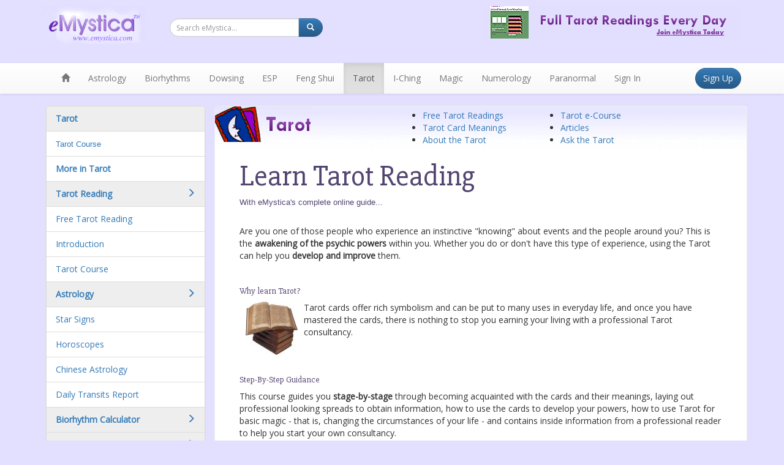

--- FILE ---
content_type: text/html; charset=UTF-8
request_url: https://www.emystica.com/tarot/course/
body_size: 8257
content:

<!DOCTYPE html><html lang="en">
<head><link rel="shortcut icon" href="/favicon.ico">
<link rel="icon" href="/favicon.ico">
<meta http-equiv="Content-Type" content="text/html; charset=windows-1252">
<meta name="viewport" content="width=device-width, initial-scale=1">
<link rel="stylesheet" type="text/css" href="/res/bootstrap/css/bootstrap.min.css?a=1">
<link rel="stylesheet" type="text/css" href="/res/bootstrap/css/bootstrap-theme.min.css?a=1">
<script src="/res/jquery-1.11.2.min.js"></script>
<script src="/res/bootstrap/js/bootstrap.min.js?a=1"></script>

<link rel="stylesheet" type="text/css" href="/picotee.css">

<meta http-equiv="Content-Language" content="en-us">
<meta name="description" content="tarot, course, reading ">
<meta name="keywords" content="l, Tarot Course">
<title>Tarot Course | Tarot at  eMystica</title>

<style type="text/css">
<!--
body {
	background-repeat: repeat-x;
}
-->
</style>
<script language="JavaScript" type="text/JavaScript">
<!--
function MM_jumpMenu(targ,selObj,restore){ //v3.0
  eval(targ+".location='"+selObj.options[selObj.selectedIndex].value+"'");
  if (restore) selObj.selectedIndex=0;
}
//-->
</script>
<link href='https://fonts.googleapis.com/css?family=Open+Sans' rel='stylesheet' type='text/css'>
<link href='https://fonts.googleapis.com/css?family=Slabo+27px' rel='stylesheet' type='text/css'>
<link href='https://fonts.googleapis.com/css?family=Pacifico' rel='stylesheet' type='text/css'>
<style type="text/css">
body{	background: #E2DFFF;padding-top: 0px;}
body,p { font-family: 'Open Sans', Arial;font-weight: 400;}
h1,h2,h3,h4,h5{font-family: 'Slabo 27px';color: #534571}
h1{font-size: 48px;margin-top: 0}
.heading-alternate{font-family: 'Pacifico', Arial;color: #b2225b}

.footer p{line-height: 2.5}
.footer h5{font-size: 140%;font-size: bold}
#tmp-searchboxtop{
	display: inline-block;
	float: right;
	border-radius: 0 0 5px 5px;
	background: rgba(0,0,0,0.1);
	padding: 5px;
	margin-bottom: 20px
}


#tmp-topnav{clear: both;padding-top: 10px;padding-right: 0;margin-right: 0}
#tmp-topnav.nav-tabs>li>a1{
background: #fff;border: 1px solid #ccc
}
#tmp-topnav.nav-tabs>li.pull-right>a{
}


#tmp-topnav.nav-tabs>li.active>a{
background: #AD63FF;color: #fff
}

#tmp-topnav li{
font-size: 130%;color: #333b78;font-weight: bold
}
body1 {
background: rgba(255,255,255,1);
background: -moz-linear-gradient(top, rgba(255,255,255,1) 0%, rgba(204,199,254,1) 100%);
background: -webkit-gradient(left top, left bottom, color-stop(0%, rgba(255,255,255,1)), color-stop(100%, rgba(204,199,254,1)));
background: -webkit-linear-gradient(top, rgba(255,255,255,1) 0%, rgba(204,199,254,1) 100%);
background: -o-linear-gradient(top, rgba(255,255,255,1) 0%, rgba(204,199,254,1) 100%);
background: -ms-linear-gradient(top, rgba(255,255,255,1) 0%, rgba(204,199,254,1) 100%);
background: linear-gradient(to bottom, rgba(255,255,255,1) 0%, rgba(204,199,254,1) 100%);
filter: progid:DXImageTransform.Microsoft.gradient( startColorstr='#ffffff', endColorstr='#ccc7fe', GradientType=0 );
	
}
</style>
</head>

<body>
<form id="tmp-searchboxtop" class="hidden-xs hide" action="/search_site.php" method="GET">
                          <input type="hidden" name="client" value="pub-5068710780387335">
                          <input type="hidden" name="forid" value="1">
                          <input type="hidden" name="ie" value="ISO-8859-1">
                          <input type="hidden" name="oe" value="ISO-8859-1">
                          <input type="hidden" name="safe" value="active">
                          <input type="hidden" name="cof" value="GALT:#9D1961;GL:1;DIV:#336699;VLC:663399;AH:center;BGC:FFFFFF;LBGC:FFFFFF;ALC:0000FF;LC:0000FF;T:000000;GFNT:0000FF;GIMP:0000FF;LH:50;LW:107;L:https://www.psychologistworld.com/logo_small.gif;S:https://;FORID:11">
                          <input type="hidden" name="hl" value="en">
                          <input type="hidden" name="domains" value="www.emystica.com">
                          <input type="hidden" name="sitesearch" value="www.emystica.com" id="ss1">
						  <div class="input-group input-group-sm pull-left" style="max-width: 250px;margin-right: 5px"><input type="text" style="border-radius: 20px 0 0 20px" class="form-control" name="q" placeholder="Search eMystica..."><span class="input-group-btn"><button class="btn btn-primary" style="border-radius: 0 20px 20px 0" type="submit">&nbsp;<span class="glyphicon glyphicon-search"></span>&nbsp;</button></span></div>
<a href="/subscriberlogin.php" class="btn btn-sm btn-default">Sign In <span class="caret"></span></a>
<a href="/subscribe/" class="btn btn-sm btn-primary">Sign Up!</a>

						  </form>

<div class="container1">


				
	<div class="container hidden-xs text-right" style="margin-bottom: 20px;padding-top: 10px;clear: both">
		<a href="/subscribe/"><img width=418 height=53 src="/08nov/ad.gif" alt="Sign Up" style="margin-bottom: 20px"></a>
		<a href="/" style="padding: 0;border-color: transparent!important;" class="pull-left"><img src="/08nov/emystica.gif" width="167" height="62" border="0" alt="eMystica Tarot, Astrology, Horoscopes and Numerology"></a>
		<form class="pull-left hidden-sm" style="margin-left: 40px;position: relative;top: 20px" action="/search_site.php" method="GET">
                          <input type="hidden" name="client" value="pub-5068710780387335">
                          <input type="hidden" name="forid" value="1">
                          <input type="hidden" name="ie" value="ISO-8859-1">
                          <input type="hidden" name="oe" value="ISO-8859-1">
                          <input type="hidden" name="safe" value="active">
                          <input type="hidden" name="cof" value="GALT:#9D1961;GL:1;DIV:#336699;VLC:663399;AH:center;BGC:FFFFFF;LBGC:FFFFFF;ALC:0000FF;LC:0000FF;T:000000;GFNT:0000FF;GIMP:0000FF;LH:50;LW:107;L:https://www.psychologistworld.com/logo_small.gif;S:https://;FORID:11">
                          <input type="hidden" name="hl" value="en">
                          <input type="hidden" name="domains" value="www.emystica.com">
                          <input type="hidden" name="sitesearch" value="www.emystica.com" id="ss1">
						  <div class="input-group input-group-sm pull-left" style="max-width: 250px;margin-right: 5px"><input type="text" style="border-radius: 20px 0 0 20px" class="form-control" name="q" placeholder="Search eMystica..."><span class="input-group-btn"><button class="btn btn-primary" type="submit" style="border-radius: 0 20px 20px 0" >&nbsp;<span class="glyphicon glyphicon-search"></span>&nbsp;</button></span></div>
	  </form>
	</div>		  
	<div class="nav navbar-default" style="clear: both;border-radius: 0">
		<div class="container">
			<div class="navbar-header">
				<a class="navbar-brand hidden-sm hidden-md hidden-lg" href="/">eMystica</a>
				<button type="button" class="navbar-toggle collapsed" data-toggle="collapse" data-target="#topnavmenu">
					<span class="icon-bar"></span><span class="icon-bar"></span><span class="icon-bar"></span>
				</button>
			</div>
			<div class="collapse navbar-collapse" id="topnavmenu">
				<ul class="nav navbar-nav">
											<li class=""><a href="/"><span class="glyphicon glyphicon-home" title="Home"></span></a></li>
											<li class=""><a href="/astrology/">Astrology</a></li>
											<li class="hidden-sm"><a href="/biorhythms/">Biorhythms</a></li>
											<li class="hidden-sm hidden-md"><a href="/dowsing/">Dowsing</a></li>
											<li class="hidden-sm"><a href="/esp/">ESP</a></li>
											<li class="hidden-sm hidden-md"><a href="/feng_shui/">Feng Shui</a></li>
											<li class=" active"><a href="/tarot/">Tarot</a></li>
											<li class=""><a href="/i-ching/">I-Ching</a></li>
											<li class=""><a href="/magic/">Magic</a></li>
											<li class=""><a href="/numerology/">Numerology</a></li>
											<li class="hidden-sm"><a href="/paranormal/">Paranormal</a></li>
											<li class=""><a href="/subscriberlogin.php">Sign In</a></li>
									</ul>
				<a href="/subscribe/" class="navbar-btn navbar-right btn btn-primary" style="border-radius: 20px" >Sign Up</a>				<form class="navbar-form navbar-right hide" action="/search_site.php" method="GET">
					 <input type="hidden" name="client" value="pub-5068710780387335">
					  <input type="hidden" name="forid" value="1">
					  <input type="hidden" name="ie" value="ISO-8859-1">
					  <input type="hidden" name="oe" value="ISO-8859-1">
					  <input type="hidden" name="safe" value="active">
					  <input type="hidden" name="cof" value="GALT:#9D1961;GL:1;DIV:#336699;VLC:663399;AH:center;BGC:FFFFFF;LBGC:FFFFFF;ALC:0000FF;LC:0000FF;T:000000;GFNT:0000FF;GIMP:0000FF;LH:50;LW:107;L:https://psychologistworld.com/logo_small.gif;S:https://;FORID:11">
					  <input type="hidden" name="hl" value="en">
					  <input type="hidden" name="domains" value="www.emystica.com">
					  <input type="hidden" name="sitesearch" value="www.emystica.com" id="ss1">
					<div class="form-group">
					<input type="text" class="form-control hidden-sm" placeholder="Search eMystica..." name="q">
					</div>
					<button type="submit" class="btn btn-default">&nbsp;<span class="glyphicon glyphicon-search"></span>&nbsp;</button>
				</form>
			</div>
		</div>
	</div>
						  


</div>

<div class="container" style="clear: both;padding:20px">
<div>
<div class="row">
	<div class="col-md-3 col-sm-3 hidden-xs">
		<ul class="list-group">
		        	<li class="list-group-item" style="background: #eee"><b><a  href="https://www.emystica.com/tarot"> Tarot</a></b> </li>          
		      
            <li class="list-group-item"><a class=newleftbartext href="/tarot/course/index.php">Tarot Course</a></li> 
            <li class="list-group-item"><b><a  href="https://www.emystica.com/tarot">More 
              in 
              Tarot              </a></b></li>
		<li class="list-group-item" style="background: #eee"><b><a href="/tarot"><span class="glyphicon glyphicon-menu-right pull-right"></span>Tarot Reading</a></b></li><li class="list-group-item"><a href="/tarot/reading/3_card_spread.php">Free Tarot Reading</a></li><li class="list-group-item"><a href="/tarot/introduction.php">Introduction</a></li><li class="list-group-item"><a href="/tarot/course/">Tarot Course</a></li><li class="list-group-item" style="background: #eee"><b><a href="/astrology"><span class="glyphicon glyphicon-menu-right pull-right"></span>Astrology</a></b></li><li class="list-group-item"><a href="/astrology/star_signs.php">Star Signs</a></li><li class="list-group-item"><a href="/astrology/horoscopes">Horoscopes</a></li><li class="list-group-item"><a href="/astrology/chinese.php">Chinese Astrology</a></li><li class="list-group-item"><a href="/astrology/daily_transits.php">Daily Transits Report</a></li><li class="list-group-item" style="background: #eee"><b><a href="/biorhythms/"><span class="glyphicon glyphicon-menu-right pull-right"></span>Biorhythm Calculator</a></b></li><li class="list-group-item" style="background: #eee"><b><a href="/dowsing/"><span class="glyphicon glyphicon-menu-right pull-right"></span>Dowsing</a></b></li><li class="list-group-item" style="background: #eee"><b><a href="/esp/"><span class="glyphicon glyphicon-menu-right pull-right"></span>Extra-Sensory Perception</a></b></li><li class="list-group-item" style="background: #eee"><b><a href="/feng_shui/"><span class="glyphicon glyphicon-menu-right pull-right"></span>Feng Shui</a></b></li><li class="list-group-item" style="background: #eee"><b><a href="/i-ching/"><span class="glyphicon glyphicon-menu-right pull-right"></span>I-Ching</a></b></li><li class="list-group-item" style="background: #eee"><b><a href="/paranormal/creatures/"><span class="glyphicon glyphicon-menu-right pull-right"></span>Creatures</a></b></li><li class="list-group-item" style="background: #eee"><b><a href="/paranormal/ghosts/"><span class="glyphicon glyphicon-menu-right pull-right"></span>Ghosts</a></b></li><li class="list-group-item" style="background: #eee"><b><a href="/paranormal/poltergeists/"><span class="glyphicon glyphicon-menu-right pull-right"></span>Poltergeists</a></b></li><li class="list-group-item" style="background: #eee"><b><a href="/esp/psychometry.php"><span class="glyphicon glyphicon-menu-right pull-right"></span>Psychometry</a></b></li><li class="list-group-item" style="background: #eee"><b><a href="/numerology/"><span class="glyphicon glyphicon-menu-right pull-right"></span>Numerology</a></b></li><li class="list-group-item"><a href="/numerology/life_path/">Life Path Number</a></li><li class="list-group-item"><a href="/numerology/meaningofnames.php">Name Numberology</a></li><li class="list-group-item"><a href="/numerology/meaningsofnumbers1.php">Meanings of Numbers</a></li><li class="list-group-item" style="background: #eee"><b><a href="/magic/"><span class="glyphicon glyphicon-menu-right pull-right"></span>Practical Magic</a></b></li><li class="list-group-item"><a href="/magic/intro.php">Introduction</a></li><li class="list-group-item"><a href="/magic/course/">Magic Course</a></li><li class="list-group-item" style="background: #eee"><b><a href="/paranormal/"><span class="glyphicon glyphicon-menu-right pull-right"></span>Paranormal</a></b></li><li class="list-group-item"><a href="/exorcism/">Exorcism</a></li><li class="list-group-item"><a href="/paranormal/ghosts/">Ghosts</a></li><li class="list-group-item"><a href="/paranormal/poltergeists/">Poltergeists</a></li><li class="list-group-item" style="background: #eee"><b><a href=""><span class="glyphicon glyphicon-menu-right pull-right"></span>Interactive Mysticism</a></b></li><li class="list-group-item"><a href="/esp/mind_reading_test.php">Mind Reading Test</a></li><li class="list-group-item"><a href="/esp/psychic_test.php">Psychic Powers Test</a></li><li class="list-group-item" style="background: #eee"><b><a href=""><span class="glyphicon glyphicon-menu-right pull-right"></span>Online Courses</a></b></li><li class="list-group-item"><a href="https://www.emystica.com/astrology/guide/">Astrology e-Course</a></li><li class="list-group-item"><a href="https://www.emystica.com/tarot/course">Online Tarot Course</a></li><li class="list-group-item"><a href="https://www.emystica.com/magic/course/">Practical Magic Course</a></li><li class="list-group-item"><a href="https://www.emystica.com/esp/guide.php">Extra-Sensory Perception</a></li>				<li class="list-group-item">			<a href="https://www.hypnoticworld.com/downloads/psychic_and_paranormal_hypnosis.php">Psychic &amp; Paranormal Visualizations</a></li>
		</ul>


	</div>
	<div class="col-md-9 col-sm-9" style="background: #fff;border: 1px solid #eee;padding: 20px 40px;border-radius: 5px">
	
	
<div style="position: relative;margin: -20px -40px;border-radius: 5px 5px 0 0;margin-bottom: 20px;background: url(/08nov/tarotbg.gif)">
	<div class="row">
		<div class="col-lg-4 col-md-6 col-sm-6 col-xs-12">
			 <h1><a href="/tarot/"><img src="/08nov/tarot1.gif" width="158" height="58" border="0" alt="Tarot"></a></h1>
		</div>
		<div class="col-lg-3 col-md-6 col-sm-6 hidden-xs">
			<ul style="margin-bottom: 0;padding-top: 5px">
				<li><a href="/tarot/reading/3_card_spread.php">Free Tarot Readings</a></li>
				<li><a href="/tarot/cards/">Tarot Card Meanings</a></li>
				<li><a href="/tarot/introduction.php">About the Tarot</a></li>

			</ul>
		
		</div>
		<div class="col-lg-4 hidden-md hidden-sm hidden-xs">
			<ul style="margin-bottom: 0;padding-top: 5px">
				<li><a href="/tarot/course/">Tarot e-Course</a></li>
				<li><a href="/tarot/articles/">Articles</a></li>
				<li><a href="/tarot/questions.php">Ask the Tarot</a></li>

			</ul>
		
		</div>
	</div>
</div>
<div class="text-center hidden-xs hide" style="padding: 10px 0"></div>

		        
<html>



<head>

<meta http-equiv="Content-Language" content="en-us">

<meta name="GENERATOR" content="Microsoft FrontPage 5.0">

<meta name="ProgId" content="FrontPage.Editor.Document">

<meta http-equiv="Content-Type" content="text/html; charset=windows-1252">



<link rel="stylesheet" type="text/css" href="../../picotee.css">

<style>



</style>

</head>

<body topmargin="0" leftmargin="0">
<h1>Learn Tarot Reading </h1>
<h1 align="left" class="text2">With eMystica's complete online guide...</h1>

<p>&nbsp;</p>

      <p>Are you one of those people who experience an instinctive &quot;knowing&quot; 
        about events and the people around you? This is the <b>awakening of the 
        psychic powers</b> within you. Whether you do or don't have this type 
        of experience, using the Tarot can help you <b>develop and improve</b> 
        them.</p>
		<br><h5>Why learn Tarot?</h5>
      <p><img src="a.jpg" width="85" height="87" align="left" hspace="10" alt="Tarot Course">Tarot 
        cards offer rich symbolism and can be put to many uses in everyday life, 
        and once you have mastered the cards, there is nothing to stop you earning 
        your living with a professional Tarot consultancy.</p>
<br style="clear: both"><br><h5>Step-By-Step Guidance</h5>
      <p>This course guides you <b>stage-by-stage</b> through becoming acquainted 
        with the cards and their meanings, laying out professional looking spreads 
        to obtain information, how to use the cards to develop your powers, how 
        to use Tarot for basic magic - that is, changing the circumstances of 
        your life - and contains inside information from a professional reader 
        to help you start your own consultancy.</p>


<p class="text2">&nbsp;
<p>Let's get started then and enter the fascinating world of the Tarot, and begin 
  a journey that will change your life forever... 
</p>
<br><h4 class="text-center">Sign up for full access to the Complete Tarot Course and more:</h4>
<br>
<div align="center"><b><a class="btn btn-lg btn-primary" href="/subscribe/">Sign Up</a></b></div>
<br>

      <div align="center">

        <p><small>Existing Member? Access 
          the Complete Tarot Course <a href="lesson_one.php"><b>here</b></a>.</small></p>

        </div>
<br><br>

</body>

</html>

<table width="100%" border="0" cellspacing="0" cellpadding="10">
        <tr> 
          <td class="col-md-6 hidden-sm hidden-xs" valign="top"> 
            <div align="center" style="font-size:7pt;color:#AAAAAA">
              <table width="343" background="/hypad.gif" height=290 border="0" cellspacing="0" cellpadding="5">
                <tr valign="top"> 
                  <td colspan="2" style="font-size:11px;padding: 44px 15px 0 15px" height="101"><p>Did 
                    you know that approximately only 12% of people fulfilled their New Year's 
                    Resolution in 2026? Make sure you achieve yours, with the 
                    help of a proven hypnosis MP3. Download and listen for around 30
                    minutes and succeed in the new year...</p>
                    
                    <b class="text-uppercase">Top Resolutions:</b></td>
                </tr>
                <tr valign="top"> 
                  <td width="160" style="font-size:10pt;padding: 0 0 0 15px" height="103">1. 
                    <a href="https://www.hypnoticworld.com/downloads/easy_weight_loss.php">Weight 
                    Loss</a><br>
                    2. <a href="https://www.hypnoticworld.com/downloads/exercise_for_fun.php">Exercise 
                    for Fun</a><br>
                    3. <a href="https://www.hypnoticworld.com/downloads/alcohol_cessation.php">Cut 
                    Down Alcohol</a><br>
                    4. <a href="https://www.hypnoticworld.com/downloads/stopping_smoking.php">Quit 
                    Smoking</a><br>
                    5. <a href="https://www.hypnoticworld.com/downloads/stress_management.php">Reduce 
                    Stress</a><br>
                  </td>
                  <td width="163" style="font-size:10pt;padding: 0 15px 0 0" height="103">6. 
                    <a href="https://www.hypnoticworld.com/downloads/fearless_flying.php">Beat 
                    Travel Fears</a><br>
                    7. <a href="https://www.hypnoticworld.com/downloads/time_management.php">Time Management</a><br>
                    8. <a href="https://www.hypnoticworld.com/downloads/fears_and_phobias_hypnosis.php">Overcome 
                    a Fear</a><br>
                    9. <a href="https://www.hypnoticworld.com/downloads/personal_development_hypnosis.php">Learn 
                    a New Skill</a><br>
                    10. <a href="https://www.hypnoticworld.com/downloads/confidence_building.php">Be More Confident</a></td>
                </tr>
                <tr> 
                  <td width="160">&nbsp;</td>
                  <td width="163" style="font-size:9pt"><a href="https://www.hypnoticworld.com/downloads/">Choose 
                    from 550+ <br>
                    Self Hypnosis Downloads &gt;</a></td>
                </tr>
              </table>
              <p>&nbsp;</p>
            </div>
          </td>
          <td class="col-md-6" valign="top" style="padding: 0 15px"> 
            <h4><span class="heading-alternate">What's Related</span>&nbsp; on eMystica.com:</h4>
			  <ol style="font-size: 95%;padding-left: 30px;line-height: 1.8!important">
                <li><small><a href="/tarot/questions/index.php">Ask the Tarot</a></small></li><li><small><a href="/tarot/reading/3_card_spread.php">Tarot Reading - 3-Card Spread</a></small></li><li><small><a href="/tarot/course/index.php">Tarot Course</a></small></li><li><small><a href="/tarot/course/lesson_eight.php">Tarot Course: Lesson 8</a></small></li><li><small><a href="/tarot/course/lesson_five.php">Tarot Course: Lesson 5</a></small></li><li><small><a href="/tarot/course/lesson_four.php">Tarot Course: Lesson 4</a></small></li><li><small><a href="/tarot/course/lesson_one.php">Tarot Course: Lesson 1</a></small></li><li><small><a href="/tarot/course/lesson_seven.php">Tarot Course: Lesson 7</a></small></li>				</ol>
          </td>
          <td width="2%">&nbsp;</td>
        </tr>
      </table>
	  
	  <br>
	  
	        <div class="text-center"><a href="/subscribe/?a=nov9"><img src="/subad1.gif" class="img-responsive" style="display: inline-block" width="569" height="146" border="0" alt="Sign Up"></a></div>

<br>
<div class="row">
	<div class="col-md-6 col-sm-6">
	 <div style="background:#D9D3DF;padding: 20px;border-radius: 10px;margin-bottom: 20px">
            <p class="header508"><strong><font color="#663366"><span class="heading-alternate">Hypnosis 
              CD:</span> Past Life Regression</font></strong></p>
<div class="media">
		  <a href="https://www.hypnoticworld.com/downloads/regression-progression/past-life-regression" class="media-object pull-left" onClick="urchinTracker ('/track/plrlink');"><img style="margin-right:10px" src="/cd-431.jpg" width="125" height="125" align="left" alt="Past Life Regression CD" border="0"></a>
		  <div class="media-body">
		              <p>Journey to a past life with this Hypnotic World
              self hypnosis CD. <a href="https://www.hypnoticworld.com/downloads/regression-progression/past-life-regression" onClick="urchinTracker ('/track/plrlink2');"><b>Details...</b></a></p>
                <p>In stock. &nbsp;<a href="https://www.hypnoticworld.com/downloads/regression-progression/past-life-regression" onClick="urchinTracker ('/track/plrlink2');" class="btn btn-primary"><b>Buy
              Now</b></a></p>
		  </div>
</div>
	

      </div>
      
	</div>
    	<div class="col-md-6 col-sm-6">
	<div style="background:#D9D3DF;padding: 20px;border-radius: 10px;margin-bottom: 20px">
            <p class="header508"><strong style="color:#663366">Daily Horoscope</strong></p>
            <p>Fun, informative and free! View your horoscope for today - simply select your star sign below:</p>

              <div style="display:flex;align-items:center">
			    <div class="control-label" style="padding-right:20px;margin:0">Your star sign:</div>
                <div style="flex:1">
                  <div class="dropdown" style="display:block;width:100%">
                    <a href="#" class="btn btn-default dropdown-toggle" style="display:block;width:100%" data-toggle="dropdown">Select Star Sign &nbsp;<span class="caret"></span></a>
                    <ul id="a" class="dropdown-menu">
                        <li><a class="dropdown-item" href="/astrology/horoscopes/aries.php">Aries</a></li>
                        <li><a class="dropdown-item" href="/astrology/horoscopes/aquarius.php">Aquarius</a></li>
                        <li><a class="dropdown-item" href="/astrology/horoscopes/cancer.php">Cancer</a></li>
                        <li><a class="dropdown-item" href="/astrology/horoscopes/capricorn.php">Capricorn</a></li>
                        <li><a class="dropdown-item" href="/astrology/horoscopes/gemini.php">Gemini</a></li>
                        <li><a class="dropdown-item" href="/astrology/horoscopes/leo.php">Leo</a></li>
                        <li><a class="dropdown-item" href="/astrology/horoscopes/libra.php">Libra</a></li>
                        <li><a class="dropdown-item" href="/astrology/horoscopes/pisces.php">Pisces</a></li>
                        <li><a class="dropdown-item" href="/astrology/horoscopes/sagittarius.php">Sagittarius</a></li>
                        <li><a class="dropdown-item" href="/astrology/horoscopes/scorpio.php">Scorpio</a></li>
                        <li><a class="dropdown-item" href="/astrology/horoscopes/taurus.php">Taurus</a></li>
                        <li><a class="dropdown-item" href="/astrology/horoscopes/virgo.php">Virgo</a></li>
                    </ul>
                    </div>
                </div>
              </div>
				<br style="clear: both">
		</div>
	</div>
</div>
<br>
<div class="text-center">
<a href="/paranormal/ghosts/"><img src="/8/a/more1.gif" alt="Ghost stories" width="203" height="115" border="0" style="margin-right: 20px"></a><a href="/tarot/course/?a=newa"><img src="/8/a/more2.gif" width="236" height="115" border="0"></a>
</div>
<br>
                  <form action="https://feedburner.google.com/fb/a/mailverify" method="post" target="popupwindow" onSubmit="window.open('https://feedburner.google.com/fb/a/mailverify?uri=horoscopesEmystica', 'popupwindow', 'scrollbars=yes,width=550,height=520');return true">
                      <input type="hidden" value="horoscopesEmystica" name="uri"/>
	<h4 class="text-center">Sign Up for Your Daily Horoscope <span class="heading-alternate">It's Free!</span></h4>
                  <p class="text-center"> <label class="control-label" style="margin-right: 20px">
                          Email:</label>
						  <input type="text" style="max-width: 200px;display: inline-block" placeholder="Email address" name="email" class="form-control" />
					    <input type="submit" name="Submit5" value="Sign Up" class="btn btn-primary" style="display: inline-block">
							</p>
                  </form>
<br>
			
			
     
    </td>
  </tr>
  <tr> 
    <td colspan="2" bgcolor="#FFFFFF" valign="top"> 
        </div>
		</div>
	</div>
</div>

 
      </div>
<p align="center"><br>
  &nbsp;<a href="/subscribe/?from=nov08"><img src="/08nov/ad.gif" width="418" height="53" border="0" alt="Join eMystica for unlimited tarot readings, in-depth horoscopes and more benefits"></a> 
</p>

<p align="center">&nbsp; </p>

<div class="container footer">
<h3><span class="heading-alternate">More on </span>eMystica...</h3>
<div class="row hidden-xs">
	<div class="col-md-3 col-sm-3">
	<h5><a href="https://www.emystica.com/astrology/">Astrology</a></h5>

              <p class="hidden-xs"><a href="/astrology/horoscopes/">Horoscopes<br>
                </a><a href="/astrology/star_signs.php">Star Signs</a><br>
                <a href="https://www.emystica.com/astrology/introduction.php">What is Astrology?</a><br>
                <a href="/astrology/chinese/">Chinese Astrology</a><br>
                <a href="/astrology/cusp.php">Astrology &amp; &nbsp;Cusps</a><br>
                <a href="/astrology/">More in Astrology...</a></p>
	</div>
	<div class="col-md-3 col-sm-3">
	 <h5><a href="/esp/">Extra-Sensory Perception</a></h5>
	 <p class="hidden-xs">
              <a href="/esp/telepathy.php">Telepathy<br>
              </a>
			  <a href="/esp/guide.php">Developing 
              Your ESP<br>
              </a><a href="/esp/psychometry.php">Psychometry</a>
              </p>

              
              <h5><a href="/magic/" >Magic</a></h5>

              <p class="hidden-xs"><a href="/magic/course/index.php">Practical 
                Magic Course
                </a><br><a href="/magic/intro.php">Introduction 
                to Magic</a></p>

	</div>
	<div class="col-md-3 col-sm-3">
	            <h5><a href="https://www.emystica.com/tarot/">Tarot</a></h5>
            <p class="hidden-xs"><a href="/tarot/reading/3_card_spread.php">Tarot 
              Readings<br>
              </a><a href="/tarot/articles/">Tarot Articles<br>
              </a><a href="/tarot/cards/">Tarot Card Meanings</a><br>
              <a href="https://www.emystica.com/tarot/introduction.php" >Introduction 
              to Tarot</a><br>
              <a href="https://www.emystica.com/tarot/history.php" >History of the 
              Tarot</a>&nbsp;<br>
              <a href="https://www.emystica.com/tarot/course/" >Online Tarot Course</a></p>
	</div>
	<div class="col-md-3 col-sm-3">
		<h5><a href="/numerology" >Numerology</a></h5><p class="hidden-xs">
              <a href="/numerology/lifenumber.php">Life 
              Number
              </a><br><a href="/numerology/destiny/">Destiny Number</a><br>
			  <a href="/numerology/meaningofnames.php">Meaning of Names</a><br>
			  <a href="/numerology/meaningsofnumbers1.php">Number 
              Meanings</a><br>
              <a href="/numerology/meaningsofnumbers2.php">Alternative 
              Number Meanings</a><br>
			  <a href="/numerology/">More in Numerology...</a></p>
	</div>
	
	</div>
	<br>
	   <ul  class="footer-sections text-center">
	   
	  <li><a href="/">Home</a></li>
      <li><a href="/astrology/">Astrology</a></li><li><a href="/tarot/">Tarot</a></li>
      <li><a href="/numerology/">Numerology</a></li><li><a href="/i-ching/">I-Ching</a></li>
      <li><a href="/paranormal/">Paranormal</a></li><li><a href="/magic/">Magic</a></li>
      <li><a href="/esp/psychometry.php">Psychometry</a></li>
	  <li><a href="https://www.emystica.com/feng_shui/">Feng Shui</a></li>
	<li><a href="/dowsing/">Dowsing</a></li>
<li><a href="/biorhythms/">Biorhythm Calculator</a></li></ul>
			  <div class="row">
			  <div class="col-md-6 col-md-offset-3 col-sm-6 col-sm-offset-3">
			  <form  class="text-center hidden-xs" action="/search_site.php" method="GET">
                          <input type="hidden" name="client" value="pub-5068710780387335">
                          <input type="hidden" name="forid" value="1">
                          <input type="hidden" name="ie" value="ISO-8859-1">
                          <input type="hidden" name="oe" value="ISO-8859-1">
                          <input type="hidden" name="safe" value="active">
                          <input type="hidden" name="cof" value="GALT:#9D1961;GL:1;DIV:#336699;VLC:663399;AH:center;BGC:FFFFFF;LBGC:FFFFFF;ALC:0000FF;LC:0000FF;T:000000;GFNT:0000FF;GIMP:0000FF;LH:50;LW:107;L:https://www.psychologistworld.com/logo_small.gif;S:https://;FORID:11">
                          <input type="hidden" name="hl" value="en">
                          <input type="hidden" name="domains" value="www.emystica.com">
                          <input type="hidden" name="sitesearch" value="www.emystica.com" id="ss1">
<div class="input-group">
<input type="text" class="form-control" name="q" placeholder="Search eMystica...">
<span class="input-group-btn">
<button class="btn btn-primary" type="submit">&nbsp;<span class="glyphicon glyphicon-search"></span>&nbsp;</button>
</span>
</div>

						  </form>
						  </div>
						  </div>
	<p class="text-center text-muted footer-legal">
		<small>
			Some text on some areas available under the <a href="https://en.wikipedia.org/wiki/Wikipedia:Text_of_the_GNU_Free_Documentation_License">GNU 
			FDL </a>&copy; <span class="hidden-xs">2003-2026 eMystica</span> &amp; <a href="https://www.emystica.com/legal.php">contributors</a>.
			<span class="hidden-xs">All rights reserved. </span>For entertainment only - this is not a prediction service.
			<br>
		</small>
	</p>
			<style type="text/css">
			.footer-sections li{display: inline-block}
			.footer-sections li:not(:last-child):after {content: "\a0\a0\a0\a0\b7\a0\a0\a0\a0";}


			.footer-legal{line-height: 100%!important;padding: 10px 0}
			.footer-links li{display: inline-block}
			.footer-links li:not(:last-child):after {content: " | ";}
			</style>
<small>
<ul class="list-unstyled footer-links text-center">

  <li><a href="/about_us.php">About Us</a></li>
  <li><a href="/about_us.php#contact">Contact Us</a></li>
  <li><a href="/legal.php">Legal &amp; Disclaimer</a></li>
  <li><a href="/site_map.php">Site Map</a></li>
  <li><a href="https://www.psychologistworld.com/support/privacy-statement.php">Privacy &amp; Cookies</a></li>
  <li class="hidden-xs"><a href="/links.php">Links</a></li>
  <li class="hidden-xs"><a href="/linktous.php">Link to eMystica</a></li>
  <li class="hidden-xs"><a href="https://www.hypnoticworld.com/hypnosis-scripts/">Hypnosis Scripts</a></li>
 <li class="hidden-xs"><a href="https://www.hypnoticworld.com/downloads/">Self-Hypnosis Downloads</a></li>

</ul>
		</small> 

	
<br>
</div>
<!-- Go to www.addthis.com/dashboard to customize your tools -->
<script type="text/javascript" src="//s7.addthis.com/js/300/addthis_widget.js#pubid=ra-54be72dc57eb2316" async="async"></script>
<script src="https://www.google-analytics.com/urchin.js" type="text/javascript">
</script>
<script type="text/javascript">
_uacct = "UA-135084-2";
urchinTracker();
</script>
<map name="Map3">
  <area shape="rect" coords="5,2,51,50" href="https://www.emystica.com/">
  <area shape="rect" coords="84,3,146,51" href="https://www.emystica.com/astrology/">
  <area shape="rect" coords="177,3,247,66" href="https://www.emystica.com/feng_shui">
  <area shape="rect" coords="273,1,309,50" href="https://www.emystica.com/tarot">
  <area shape="rect" coords="341,2,381,53" href="https://www.emystica.com/magic">
  <area shape="rect" coords="415,3,485,70" href="https://www.emystica.com/paranormal">
  <area shape="rect" coords="601,2,761,54" href="https://www.emystica.com/subscribe">
</map>
<map name="Map">
  <area shape="rect" coords="13,0,45,23" href="/">
  <area shape="rect" coords="72,0,150,20" href="/astrology">
  <area shape="rect" coords="176,0,217,20" href="/tarot">
  <area shape="rect" coords="27,31,231,93" href="/">
</map><map name="Map4">
  <area shape="rect" coords="651,4,797,115" href="/subscribe/?t4=1">
  <area shape="rect" coords="505,4,613,86" href="/numerology/?t4=1">
  <area shape="rect" coords="242,-3,340,57" href="/paranormal/?t4=1">
  <area shape="rect" coords="140,1,234,50" href="/magic/course/?t4=1">
  <area shape="rect" coords="344,1,424,31" href="/biorhythm/">
  <area shape="rect" coords="437,3,531,143" href="/site_map.php">
  <area shape="rect" coords="76,-5,139,97" href="/tarot/">
  <area shape="rect" coords="-17,-9,76,86" href="/astrology/">
  <area shape="rect" coords="22,15,98,188" href="/">
</map>
  

--- FILE ---
content_type: text/css
request_url: https://www.emystica.com/picotee.css
body_size: 1067
content:
.text3 { font-family: Verdana; font-weight: 700; color: #1B53A3;}
.text30 { font-family: Verdana; font-size: 1.1em; font-weight: 700; color: #1B53A3;}
.text2 {font-family: Verdana, Arial, Helvetica, sans-serif;font-size: 10pt;margin-top: 0; margin-bottom: 0;}

.text9 {font-family: Georgia;font-weight: 100%;font-size: 1em; color:#4A4A4A;margin-top: 0; margin-bottom: 0;}
form { margin-top: 0; margin-bottom: 0 } 


.round1{-moz-border-radius: 2px}
.round3{-moz-border-radius: 3px}
.round5{-moz-border-radius: 5px}


.butto{border:0px solid #FFFFFF; padding:0; width:142;background-image: url('/new_pa1.gif')} 

.heading {  font-family: arial; font-size: 11pt; font-weight: bold; padding-top: 0px; padding-bottom: 0px}
.test2 {font-family: georgia; font-style: italic; font-weight: 200; font-size: 13pt; color: #23272E }
/*

ul {
	margin: 10;
	padding: 30;
list-style: disc;
list-color: #CCCCCC; 
line-height: 150%} 

h1 {font-weight: 200; font-size: 24pt; color: #330066; margin-top: 5px; margin-bottom: 5px;}
body  {  font-size: 10pt; font-family: Arial, Helvetica, sans-serif;  line-height: 150%;color: #23272E}


p {  font-size: 10pt; font-family: Arial, Helvetica, sans-serif; padding: 0px; margin-bottom: 0px; margin-top: 0px; line-height: 150%;color: #23272E}
td {  font-size: 10pt; font-family: Arial, Helvetica, sans-serif;  margin-bottom:0px;margin-top:0px  ;color: #23272E} 


a {
	color: #0055BB;
	text-decoration: none; 
	margin-top:0; margin-bottom:0 
}
a:hover { text-decoration: underline;}

h6 { font-family: tahoma, arial; font-weight: 200; font-size: 11pt; color: #23272E; margin-top: 0px; margin-bottom: 0px; padding-bottom:0px; padding-top:0px   }
h2 { font-family: tahoma, arial; font-size: 16pt; color: #33455C; ; word-spacing: 1pt;  }
h4 { font-family: tahoma; font-size: 13pt;  } 
.verdana8 {  font-family: verdana; font-size: 8pt}

*/


.leftlinks {
	font-family: Verdana, Arial, Helvetica, sans-serif;
	font-size: 9pt;
	color: #003399;
}

.pcCopy {
	font-size: 9pt;
	font-family:Verdana;
	text-decoration: underline;
	color: #00FFFF;
}
.left {
	font-family: verdana;
	font-size: 8pt;
	color: #333333;
}
.notebox {font-size: 9pt; float: right; width: 125px; border-color: #96B4D5 ; background-color:#CAE8E7 ; border-style: dotted; border-width: 2px;padding: 10px;padding-top: 10px;padding-right: 10px; padding-left: 10px; margin-left: 20px}
.header108 { font-size: 22pt; font-family: georgia; color: 111111;line-spacing: 150%;padding-bottom: 5px}
.header508 { font-size: 12pt; font-family: georgia; color: 111111;line-spacing: 110%; padding-bottom: 5px}
.a08 { font-size: 9pt;font-family: arial}
.header608 { font-size: 9pt; font-family: georgia; color: 111111;line-spacing: 110%;margin-bottom: 2px}

.text08 { font-size: 10pt; color: #23272E;  font-family: arial; color: 111111;line-spacing: 110%}
.text08:first-line { font-weight: 800; font-size:12pt}
.text08:first-letter { font-weight: 800; font-size:24pt;float: left; letter-spacing: 4px}

.leftheader {font-family: georgia; color: white; font-size: 12pt}
.leftnav {font-family: arial; font-weight: 700; color: white; font-size: 11pt; width: 139; padding-left: 10px}
.rightnav {font-family: georgia; font-weight: 700; font-size: 12pt;}
.rightext {font-family: arial; font-weight: 400; color: #FFFFFF; font-size: 9pt;}
 blockquote {padding-left: -50px; }
.trebuchet {  font-family: "Trebuchet MS", Arial; font-size: 11pt; font-weight: bold}
.trebuchetsmall {font-size: 10pt; font-weight: normal}
.trebuchetlarge { font-family:  Arial; font-size: 25pt; font-weight: bold }
.trebuchetmedium { font-family: Arial; font-size: 14pt; font-weight: bold}
.new1 {  font-family: tahoma, arial; font-size: 8pt; color: #333333}
.unnamed2 {  font-family: verdana; font-size: 7pt; color: #FFFFFF}
.newtopbar {  font-family: arial; font-size: 9pt; color: #FFFFFF}

.newleftbartext {  font-family: arial; font-size: 10pt;}
.ne{ font-size: 7pt;color: #33455C}

.outofpadding{position: relative;margin-left: -40px;margin-right: -40px}

.btn{position: relative}
.btn-next{text-align: left;padding-right: 30px}
.btn-next:after{font-family: 'Glyphicons Halflings';content: "\e258";position: absolute;font-size: 110%;right: 10px}
.btn-prev{text-align: right;padding-left: 30px}
.btn-prev:before{font-family: 'Glyphicons Halflings';content: "\e257";position: absolute;font-size: 110%;left: 10px}

.animate-1 {-webkit-transition:all 150ms ease-in-out;-moz-transition:all 150ms ease-in-out;-o-transition:all 150ms ease-in-out;-ms-transition:all 150ms ease-in-out;transition:all 150ms ease-in-out}
